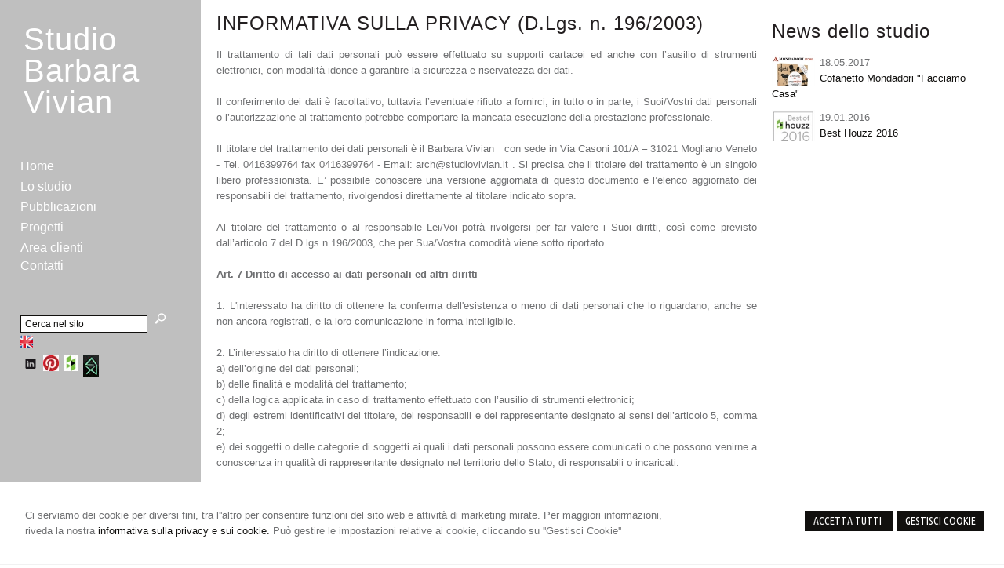

--- FILE ---
content_type: text/html; charset=utf-8
request_url: https://www.studiovivian.it/go/6/go/15/pubblicazioni/area/go/go/6/go/6/informativa-sulla-privacy-(dlgs-n-196-2003).aspx
body_size: 6408
content:


<!DOCTYPE html PUBLIC "-//W3C//DTD XHTML 1.0 Transitional//EN" "http://www.w3.org/TR/xhtml1/DTD/xhtml1-transitional.dtd">
<html lang="it" xml:lang="it" xmlns="http://www.w3.org/1999/xhtml">

<head>
    <script type="text/javascript">
        var loc = window.location;
        var baseUrl = loc.protocol + "//" + loc.hostname + (loc.port ? ":" + loc.port : "")
        document.write("<base href='" + baseUrl + "/' />");
    </script>
    <meta http-equiv="Content-Type" content="text/html; charset=utf-8" />
<meta name="author" content="ArchitettoMyWeb" />
<meta name="copyright" content="www.architettomyweb.it" />
<meta http-equiv="content-language" content="IT" />
<meta name="ROBOTS" content="INDEX,FOLLOW" />
<meta name="revisit-after" content="7 days" />
<meta name="google" content="notranslate" />
<meta content="Edge" http-equiv="X-UA-Compatible" />
<meta name="viewport" content="width=device-width" />
<meta name="viewport" content="initial-scale=1.0" />
<meta name="description" content=""/>
<title>INFORMATIVA SULLA PRIVACY (D.Lgs. n. 196/2003)</title>
<link type="text/css" href="https://www.architettomyweb.it/csstemplate/Oslo/stile.css" rel="stylesheet" />
<link type="text/css" href="https://www.architettomyweb.it/csstemplate/Oslo/responsive.css" rel="stylesheet" />
<link type="text/css" href="css/custom.css" rel="stylesheet" />
<link type="text/css" href="https://www.architettomyweb.it/csstemplate/Oslo/chrome.css" rel="stylesheet" />
<link type="text/css" href="https://www.architettomyweb.it/csstemplate/Oslo/jquery-ui.custom.css" rel="stylesheet" />
<script type="text/javascript" src="https://www.architettomyweb.it/jsTemplate/jquery.js"></script>
<script type="text/javascript" src="https://www.architettomyweb.it/jsTemplate/jquery.nivo.slider.js"></script>
<script type="text/javascript" src="https://www.architettomyweb.it/jsTemplate/jquery.ui.widget.js"></script>
<script type="text/javascript" src="https://www.architettomyweb.it/jsTemplate/jquery.ui.tabs.js"></script>
<script type="text/javascript" src="https://www.architettomyweb.it/jsTemplate/jquery-ui.custom.js"></script>
<script type="text/javascript" src="https://www.architettomyweb.it/jsTemplate/jquery.imagesloaded.min.js"></script>
<script type="text/javascript" src="https://www.architettomyweb.it/jsTemplate/jquery-imagefill.js"></script>
<script type="text/javascript" src="https://www.architettomyweb.it/jsTemplate/jquery.cookie.js"></script>
<script type="text/javascript" src="https://www.architettomyweb.it/jsTemplate/scripts.js"></script>
<script type="text/javascript" src="https://www.architettomyweb.it/csstemplate/Oslo/js/scrollpage.js"></script>
<script type="text/javascript" src="https://www.architettomyweb.it/csstemplate/Oslo/js/menu.js"></script>
<script type="text/javascript" src="https://www.architettomyweb.it/jsTemplate/jquery.effects.core.js"></script>
<script type="text/javascript" src="https://www.architettomyweb.it/jsTemplate/jquery.effects.slide.js"></script>
<script type="text/javascript" src="https://www.architettomyweb.it/jsTemplate/jquery.effects.bounce.js"></script>
<script type="text/javascript">
$(function () {
 $('.logo').hide();
 $(document).ready(function () {
 runEffect('fade', '.logo');
return false;
});
})
</script>
<script type="text/javascript">
$(function () {
 $('#content').hide();
 $(document).ready(function () {
 runEffect('fade', '#content');
return false;
});
})
</script>


    

    <link href="https://www.architettomyweb.it/csstemplate/cookie.css" rel="stylesheet" />
    
<link type="text/css" href="https://cdnjs.cloudflare.com/ajax/libs/jquery-modal/0.9.1/jquery.modal.min.css" rel="stylesheet" />

</head>
<body class="inner-body">



    <form name="form1" method="post" action="/go/6/go/15/pubblicazioni/area/go/go/6/go/6/informativa-sulla-privacy-(dlgs-n-196-2003).aspx" onsubmit="javascript:return WebForm_OnSubmit();" id="form1">
<div>
<input type="hidden" name="__EVENTTARGET" id="__EVENTTARGET" value="" />
<input type="hidden" name="__EVENTARGUMENT" id="__EVENTARGUMENT" value="" />
<input type="hidden" name="__VIEWSTATE" id="__VIEWSTATE" value="7fgk7Q0zdMQCj80WqTb7gHLbc9Cdyz+wh75vHN9rqTHM4O5iLy3FyybHuIzS37DrAnh7lp56+Xu5n3yZNWlKiMAPQn0DrN//[base64]/8/kDs/gWKgbg64cyAhNotWJtc1x7B7MUWozp2Lor7eE5pH+kDEwoHfZ1ACtM/os9Swj31OITgLyR1cJYi7BjcRPus+0txe+FMwJxpY1qp/WEaAh8F5snm1JO4RnM2ZwLwyA6xvghc+CH0liiUgxuW3yrgoFY47yGm2i7FoQdrtpxzJe1oO7tcLBnboEPmDi1C0cfjpZq0PGD2Jw66qk+uAmjU3wh/BBTj6v4qDCuMYhBNZIvAbN9aQnhIFIUohmQhStOTR3C0nSg==" />
</div>

<script type="text/javascript">
//<![CDATA[
var theForm = document.forms['form1'];
if (!theForm) {
    theForm = document.form1;
}
function __doPostBack(eventTarget, eventArgument) {
    if (!theForm.onsubmit || (theForm.onsubmit() != false)) {
        theForm.__EVENTTARGET.value = eventTarget;
        theForm.__EVENTARGUMENT.value = eventArgument;
        theForm.submit();
    }
}
//]]>
</script>


<script src="/WebResource.axd?d=F73DOFn-rZifRxgqLBCochwEnmf2S9Zqf0Ot_DkAm_jle2KINg_lo8M_2ig0d70z0EcHzDMFGpHRdmjnX7ipS4xdomM1&amp;t=638901845280000000" type="text/javascript"></script>


<script src="/WebResource.axd?d=2KTk_UAw-flfyaN86oR-hWPBYO_8QIejnCYXDP-vHNIgHywAxiGuQun4DFob6U5u_6dnM_Q_Ka0XRcgpBnWHOcxM1aI1&amp;t=638901845280000000" type="text/javascript"></script>
<script type="text/javascript">
//<![CDATA[
function WebForm_OnSubmit() {
if (typeof(ValidatorOnSubmit) == "function" && ValidatorOnSubmit() == false) return false;
return true;
}
//]]>
</script>

<div>

	<input type="hidden" name="__VIEWSTATEGENERATOR" id="__VIEWSTATEGENERATOR" value="90059987" />
	<input type="hidden" name="__VIEWSTATEENCRYPTED" id="__VIEWSTATEENCRYPTED" value="" />
	<input type="hidden" name="__EVENTVALIDATION" id="__EVENTVALIDATION" value="xvDYYeGNVe7uRDEnLe0c7hnduhB35jpnkB+JDxHyADqrfPcSU0ywj12F8W17dqukKLqINeIIBXfElRYsW640ROWFUnOv+UciL7QVyz3x8vWQEzqocfztCwzjVi2oaTgn5vXV52SRJFlFbK29YcJ+sbshzs4=" />
</div>


        <div id="ContentWrapper">
	<div class="banner_consenso_cookie"><div id="testo_banner"><p>Ci serviamo dei cookie per diversi fini, tra l''altro per consentire funzioni del sito web e attività di marketing mirate. Per maggiori informazioni, riveda la nostra <a href="go/15/cookie-policy.aspx" id="lp_link">informativa sulla privacy e sui cookie.</a> Può gestire le impostazioni relative ai cookie, cliccando su ''Gestisci Cookie''</div><div class="pulsanti-banner"><a class="button" onclick="AccettaTuttiCookie();" href="javascript:void(0)">Accetta Tutti </a><a class="button" onclick="GestisciCookie();" href="javascript:Void(0)" title="Gestisci Cookie">Gestisci Cookie</a></p><div id="chiusura_banner"></div></div></div>


<div id="Menu-wrapper">
    <div class="logo">
        <div class="txtlogo"><h1><a href="">Studio<br/>Barbara Vivian</a></h1></div>
    </div>
        
   
    <!--modulo menu principale-->
    <a class="menuresponsive" href="javascript:void(0);">
        <img src="https://www.architettomyweb.it/csstemplate/Oslo/images/menuresponsive.png" alt="Menu" />
        <span>Menu</span></a>
    <ul class="menu">
        <li class="parent first"><a href=""><span>Home</span></a></li><li class="parent"><a href="go/4/architetto-treviso-mogliano-veneto.aspx"><span>Lo studio</span></a><ul class="sub-menu"><li><a  href="go/4/architetto-treviso-mogliano-veneto.aspx"><span>Barbara Vivian</span></a></li><li><a  href="go/2/architettura-bellezza-spazio-luce.aspx"><span>Filosofia</span></a></li><li><a  href="go/11/architetto-mestre.aspx"><span>Sede</span></a></li><li><a  href="go/5/orari-ufficio.aspx"><span>Orari ufficio</span></a></li></ul></li><li class="parent"><a href="pubblicazioni/area/1"><span>Pubblicazioni</span></a></li><li class="parent"><a href="progetti/area/2"><span>Progetti</span></a></li><li class="parent"><a href="go/areaclienti.aspx"><span>Area clienti</span></a></li><li class="parent last"><a href="go/1/contatti-studio-vivian-barbara.aspx"><span>Contatti</span></a></li>
    </ul>
    <!--fine menu principale-->
    
    <div class="top">
            
   
        <div class="search">
            <input name="ctl00$PanelSeach$TextSearch" type="text" value="Cerca nel sito" id="ctl00_PanelSeach_TextSearch" class="inputsearch" onfocus="if(this.value==&#39;Cerca nel sito&#39;) this.value=&#39;&#39;;" onblur="if(this.value==&#39;&#39;) this.value=&#39;Cerca nel sito&#39;;" />
<input type="submit" name="ctl00$PanelSeach$SearchButton" value="" onclick="javascript:WebForm_DoPostBackWithOptions(new WebForm_PostBackOptions(&quot;ctl00$PanelSeach$SearchButton&quot;, &quot;&quot;, true, &quot;searchSite&quot;, &quot;&quot;, false, false))" id="ctl00_PanelSeach_SearchButton" class="btn-search" />
<span id="ctl00_PanelSeach_ValidatorTextSearch" class="validationError" style="color:Red;visibility:hidden;"></span>


<span id="ctl00_PanelSeach_ValidatorTextSearchBlog" class="validationError" style="color:Red;visibility:hidden;"></span>
        </div>
        <ul class="lingue"><li><a class="ENG" href="eng/go/6/studio-barbara-vivian.aspx">English</a></li></ul>
            <ul class="socialnetwork"><li><a href="http://www.linkedin.com" target="_blank" ><img src="public/SocialNetwork/linkedin_6.png" alt="Linkedin" /></a></li><li><a href="https://www.pinterest.com/vivianbarbara/" target="_blank" ><img src="public/SocialNetwork/pinterest.jpg" alt="Pinterest" /></a></li><li><a href="http://www.houzz.it/pro/barbaravivian/barbara-vivian" target="_blank" ><img src="public/SocialNetwork/houzz.jpg" alt="Houzz.it" /></a></li><li><a href="http://www.homify.it/esperti/116967/studio-vivian" target="_blank" ><img src="public/SocialNetwork/homify.jpg" alt="Homify.it" /></a></li></ul>   
    </div>         
            <div id="footer-credits">
                <p class="credits">&copy; 2026 Copyright Studio Barbara Vivian. Tutti i diritti riservati  |  P.IVA 03149210241  |  <a  href="javascript:GestisciCookie()">Gestisci Cookie</a> - <a  href="go/7/sitemap.aspx">Sitemap</a> - <a  href="go/6/informativa-sulla-privacy-(dlgs-n-196-2003).aspx">Privacy</a> - <a target="_blank" href="http://www.architettomyweb.it">Credits</a></p>
            </div>         
</div>

<div id="content-wrapper">
    <div id="content">
        <div id="ctl00_ContenutiPaginaInterna">
		<div id="ctl00_ctl00_ContenutiMain" class="paginainterna">
			<h1>INFORMATIVA SULLA PRIVACY (D.Lgs. n. 196/2003)</h1><p style="text-align: justify;">Il trattamento di tali dati personali pu&ograve; essere effettuato su supporti cartacei ed anche con l&rsquo;ausilio di strumenti elettronici, con modalit&agrave; idonee a garantire la sicurezza e riservatezza dei dati.<br /><br />Il conferimento dei dati &egrave; facoltativo, tuttavia l&rsquo;eventuale rifiuto a fornirci, in tutto o in parte, i Suoi/Vostri dati personali o l&rsquo;autorizzazione al trattamento potrebbe comportare la mancata esecuzione della prestazione professionale.<br /><br />Il titolare del trattamento dei dati personali &egrave; il Barbara&nbsp;Vivian&nbsp;&nbsp; con sede in Via Casoni 101/A &ndash; 31021 Mogliano Veneto - Tel. 0416399764 fax 0416399764 - Email: arch@studiovivian.it . Si precisa che il titolare del trattamento &egrave; un singolo libero professionista. E&rsquo; possibile conoscere una versione aggiornata di questo documento e l&rsquo;elenco aggiornato dei responsabili del trattamento, rivolgendosi direttamente al titolare indicato sopra. <br /><br />Al titolare del trattamento o al responsabile Lei/Voi potr&agrave; rivolgersi per far valere i Suoi diritti, cos&igrave; come previsto dall&rsquo;articolo 7 del D.lgs n.196/2003, che per Sua/Vostra comodit&agrave; viene sotto riportato. <br /><br /><strong>Art. 7 Diritto di accesso ai dati personali ed altri diritti</strong><br /><br />1. L'interessato ha diritto di ottenere la conferma dell'esistenza o meno di dati personali che lo riguardano, anche se non ancora registrati, e la loro comunicazione in forma intelligibile.<br /><br />2. L&rsquo;interessato ha diritto di ottenere l&rsquo;indicazione:<br />a) dell&rsquo;origine dei dati personali;<br />b) delle finalit&agrave; e modalit&agrave; del trattamento;<br />c) della logica applicata in caso di trattamento effettuato con l&rsquo;ausilio di strumenti elettronici;<br />d) degli estremi identificativi del titolare, dei responsabili e del rappresentante designato ai sensi dell&rsquo;articolo 5, comma 2;<br />e) dei soggetti o delle categorie di soggetti ai quali i dati personali possono essere comunicati o che possono venirne a conoscenza in qualit&agrave; di rappresentante designato nel territorio dello Stato, di responsabili o incaricati.<br /><br />3. L&rsquo;interessato ha diritto di ottenere:<br />a) l'aggiornamento, la rettificazione ovvero, quando vi ha interesse, l'integrazione dei dati;<br />b) la cancellazione, la trasformazione in forma anonima o il blocco dei dati trattati in violazione di legge, compresi quelli di cui non &egrave; necessaria la conservazione in relazione agli scopi per i quali i dati sono stati raccolti o successivamente trattati;<br />c) l'attestazione che le operazioni di cui alle lettere a) e b) sono state portate a conoscenza, anche per quanto riguarda il loro contenuto, di coloro ai quali i dati sono stati comunicati o diffusi, eccettuato il caso in cui tale adempimento si rivela impossibile o comporta un impiego di mezzi manifestamente sproporzionato rispetto al diritto tutelato.<br /><br />4. L&rsquo;interessato ha diritto di opporsi, in tutto o in parte:<br />a) per motivi legittimi al trattamento dei dati personali che lo riguardano, ancorch&eacute; pertinenti allo scopo della raccolta;<br />b) al trattamento di dati personali che lo riguardano a fini di invio di materiale pubblicitario o di vendita diretta o per il compimento di ricerche di mercato o di comunicazione commerciali.</p>
		</div>

	</div>

         <div id="ctl00_PanelPaginaLaterale" class="page-laterale">
		<div id="ctl00_ctl02_PanelPaginaLaterale" class="contentpaginalaterale">
			<div  class="box-laterali"><h2>News dello studio</h2><div class="wrapper-news"><div class="item-news "><div class="img"><a href="news/27/cofanetto-mondadori--facciamo-casa-.aspx"><img src="thumbnailimage.aspx?w=100&amp;filename=public/news/Cofanetto.jpg" alt=""/></a></div><p class="date-cal"><span class="month">mag</span><span class="day">18</span></p><p class="date"><span>18/05/2017</span></p><p class="title"><a href="news/27/cofanetto-mondadori--facciamo-casa-.aspx">Cofanetto Mondadori "Facciamo Casa"</a> <span class="space">/</span> <span class="dataintera">18 maggio 2017</span></p><p class="descrizione">Facciamo CasaLa professionalit&agrave; </p></div><div class="item-news "><div class="img"><a href="news/25/best-houzz-2016.aspx"><img src="thumbnailimage.aspx?w=100&amp;filename=public/news/Best_Houzz_2016_.jpg" alt=""/></a></div><p class="date-cal"><span class="month">gen</span><span class="day">19</span></p><p class="date"><span>19/01/2016</span></p><p class="title"><a href="news/25/best-houzz-2016.aspx">Best Houzz 2016</a> <span class="space">/</span> <span class="dataintera">19 gennaio 2016</span></p><p class="descrizione">&nbsp;
Lo studio Vivian si &egrave; aggiudicato </p></div></div></div>
		</div>
	</div>

                   
    </div>
            <div id="footer">
                <p class="credits">&copy; 2026 Copyright Studio Barbara Vivian. Tutti i diritti riservati  |  P.IVA 03149210241  |  <a  href="javascript:GestisciCookie()">Gestisci Cookie</a> - <a  href="go/7/sitemap.aspx">Sitemap</a> - <a  href="go/6/informativa-sulla-privacy-(dlgs-n-196-2003).aspx">Privacy</a> - <a target="_blank" href="http://www.architettomyweb.it">Credits</a></p>
            </div>
</div>
  
            <!--SCRIPT PER COLORE DI ROSSO CAMPI ERRATI NEI FORM -->
            <script type="text/javascript" src="http://www.architettomyweb.it/jsTemplate/ValidatorForm.js"></script>
            
</div>



    
<script type="text/javascript">
//<![CDATA[
var Page_Validators =  new Array(document.getElementById("ctl00_PanelSeach_ValidatorTextSearch"), document.getElementById("ctl00_PanelSeach_ValidatorTextSearchBlog"));
//]]>
</script>

<script type="text/javascript">
//<![CDATA[
var ctl00_PanelSeach_ValidatorTextSearch = document.all ? document.all["ctl00_PanelSeach_ValidatorTextSearch"] : document.getElementById("ctl00_PanelSeach_ValidatorTextSearch");
ctl00_PanelSeach_ValidatorTextSearch.controltovalidate = "ctl00_PanelSeach_TextSearch";
ctl00_PanelSeach_ValidatorTextSearch.focusOnError = "t";
ctl00_PanelSeach_ValidatorTextSearch.validationGroup = "searchSite";
ctl00_PanelSeach_ValidatorTextSearch.evaluationfunction = "RequiredFieldValidatorEvaluateIsValid";
ctl00_PanelSeach_ValidatorTextSearch.initialvalue = "Cerca nel sito";
var ctl00_PanelSeach_ValidatorTextSearchBlog = document.all ? document.all["ctl00_PanelSeach_ValidatorTextSearchBlog"] : document.getElementById("ctl00_PanelSeach_ValidatorTextSearchBlog");
ctl00_PanelSeach_ValidatorTextSearchBlog.controltovalidate = "ctl00_PanelSeach_TextSearchBlog";
ctl00_PanelSeach_ValidatorTextSearchBlog.focusOnError = "t";
ctl00_PanelSeach_ValidatorTextSearchBlog.enabled = "False";
ctl00_PanelSeach_ValidatorTextSearchBlog.validationGroup = "searchSiteBlog";
ctl00_PanelSeach_ValidatorTextSearchBlog.evaluationfunction = "RequiredFieldValidatorEvaluateIsValid";
ctl00_PanelSeach_ValidatorTextSearchBlog.initialvalue = "";
//]]>
</script>


<script type="text/javascript">
//<![CDATA[

var Page_ValidationActive = false;
if (typeof(ValidatorOnLoad) == "function") {
    ValidatorOnLoad();
}

function ValidatorOnSubmit() {
    if (Page_ValidationActive) {
        return ValidatorCommonOnSubmit();
    }
    else {
        return true;
    }
}
        //]]>
</script>
</form>



     <div class="modal" id="CookieModal">

        <form id="FormCookie">
            <h4>Cookie Policy</h4>
            <p class="mb-3">
                Ci serviamo dei cookie per diversi fini, tra l'altro per consentire funzioni del sito web e attività di marketing mirate. Per maggiori informazioni, riveda la nostra <a href="/cookie-policy/">informativa sulla privacy e sui cookie</a>.
            </p>
            <h4 class="mb-1">Necessari Servizi e cookie</h4>
            <div class="form-group form-check">
                <input type="checkbox" id="BaseCookie" name="BaseCookie" class="form-check-input" disabled checked />
                <label class="form-check-label">
                    Questi servizi sono necessari per il corretto funzionamento di questo sito web: <b>Google Tag Manager e Google Recaptcha</b>
                </label>
            </div>
            <h4 class="mb-1">Cookie funzionali, di prestazione e di interesse</h4>
            <p class=" mb-16">I servizi di analisi ci aiutano ad analizzare l'utilizzo del sito e ottimizzarlo per un'esperienza migliore per tutti</p>
            <div class="form-group form-check mb-16">
                <input class="form-check-input" data-val="true" data-val-required="The GoogleCookie field is required." id="GoogleCookie" name="GoogleCookie" type="checkbox" value="true" />
                <label class="form-check-label" for="GoogleCookie">
                    Google Analytic, Youtube e Google Maps
                </label>
            </div>
            <div class="form-group form-check mb-16">
                <input class="form-check-input" data-val="true" data-val-required="The FacebookCookie field is required." id="FacebookCookie" name="FacebookCookie" type="checkbox" value="true" />
                <label class="form-check-label" for="FacebookCookie">Facebook Pixel</label>
            </div>
            <div class="form-group form-check mb-16">
                <input class="form-check-input" data-val="true" data-val-required="The TwitterCookie field is required." id="TwitterCookie" name="TwitterCookie" type="checkbox" value="true" />
                <label class="form-check-label" for="TwitterCookie">
                    Twitter Pixel
                </label>
            </div>
            <div class="form-group form-check mb-16">
                <input class="form-check-input" data-val="true" data-val-required="The LinkedinCookie field is required." id="LinkedinCookie" name="LinkedinCookie" type="checkbox" value="true" />
                <label class="form-check-label" for="LinkedinCookie">LinkedIn Insight</label>
            </div>
            <div class="my-16 " style="margin-top:10px">
                <button type="button" onclick="AccettaTuttiCookie()" class="button" style="margin-right:10px">Accetta tutti</button>
                <button type="button" onclick="SelezionaCookie()" class="button" style="margin-right:10px">Salva scelta</button>
            </div>
            <input name="GoogleCookie" type="hidden" value="false" /><input name="FacebookCookie" type="hidden" value="false" /><input name="TwitterCookie" type="hidden" value="false" /><input name="LinkedinCookie" type="hidden" value="false" />
        </form>
    </div>
    <script src="https://cdnjs.cloudflare.com/ajax/libs/jquery-modal/0.9.1/jquery.modal.min.js"></script>
    <script src="https://www.architettomyweb.it/jstemplate/CookieSitePolicy.js"></script>

    <script type="text/javascript">
        $(document).ready(function() {
          
});
    </script>
</body>
</html>
